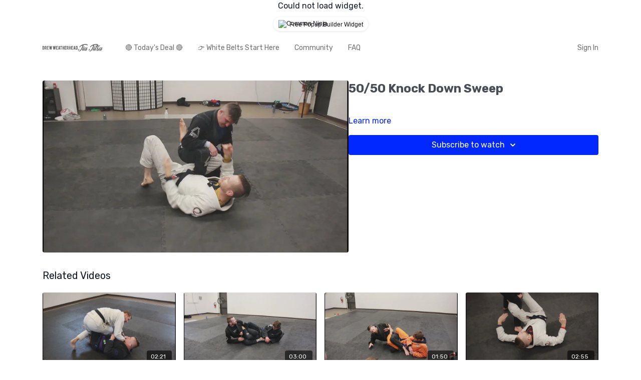

--- FILE ---
content_type: text/vnd.turbo-stream.html; charset=utf-8
request_url: https://drewjitsuonline.com/programs/mvi_0672mov-7749ab.turbo_stream?playlist_position=sidebar&preview=false
body_size: -43
content:
<!DOCTYPE html><html><head><meta name="csrf-param" content="authenticity_token" />
<meta name="csrf-token" content="OEQYdCVfz0QPNdW14r2qocDtp94EbRlT5zHDIaJFl3x6nVVVjqszxd-5EKK0xrpNgLmpzDQaXuqdjBnE3W8iRw" /></head><body><turbo-stream action="update" target="program_show"><template>
  <turbo-frame id="program_player">
      <turbo-frame id="program_content" src="/programs/mvi_0672mov-7749ab/program_content?playlist_position=sidebar&amp;preview=false">
</turbo-frame></turbo-frame></template></turbo-stream></body></html>

--- FILE ---
content_type: text/html; charset=utf-8
request_url: https://drewjitsuonline.com/programs/mvi_0672mov-7749ab/related
body_size: 10308
content:
<turbo-frame id="program_related" target="_top">

    <div class="container " data-area="program-related-videos">
      <div class="cbt-related mt-8  pb-16">
        <div class="cbt-related-title text-xl font-medium">Related Videos</div>
          <div class="mt-5 grid grid-cols-1 sm:grid-cols-2 md:grid-cols-3 lg:grid-cols-4 xl:grid-cols-4 gap-x-4 gap-y-6">
              <div data-area="related-video-item" class="">
                <swiper-slide
  data-card="video_979076"
  data-custom="content-card"
  class="self-start hotwired"
>

  <a class="card-image-container" data-turbo="true" data-turbo-prefetch="false" data-turbo-action="advance" data-turbo-frame="_top" onclick="window.CatalogAnalytics(&#39;clickContentItem&#39;, &#39;video&#39;, &#39;979076&#39;, &#39;Related Videos&#39;); window.CatalogAnalytics(&#39;clickRelatedVideo&#39;, &#39;979076&#39;, &#39;1&#39;, &#39;program_page&#39;)" href="/programs/mvi_1115mov-449e21">
    <div class="image-container relative" data-test="catalog-card">
  <div class="relative image-content">
    <div aria-hidden="true" style="padding-bottom: 56%;"></div>
    <img loading="lazy" alt="Knee on Belly Backstep to Saddle" decoding="async"
         src="https://alpha.uscreencdn.com/images/programs/979076/horizontal/thumbnail.jpg?auto=webp&width=350"
         srcset="https://alpha.uscreencdn.com/images/programs/979076/horizontal/thumbnail.jpg?auto=webp&width=350 350w,
            https://alpha.uscreencdn.com/images/programs/979076/horizontal/thumbnail.jpg?auto=webp&width=700 2x,
            https://alpha.uscreencdn.com/images/programs/979076/horizontal/thumbnail.jpg?auto=webp&width=1050 3x"
         class="card-image b-image absolute object-cover h-full top-0 left-0" style="opacity: 1;">
  </div>
    <div class="badge flex justify-center items-center text-white content-card-badge z-0">
      <span class="badge-item">02:21</span>
      <svg xmlns="http://www.w3.org/2000/svg" width="13" height="9" viewBox="0 0 13 9" fill="none" class="badge-item content-watched-icon" data-test="content-watched-icon">
  <path fill-rule="evenodd" clip-rule="evenodd" d="M4.99995 7.15142L12.0757 0.0756836L12.9242 0.924212L4.99995 8.84848L0.575684 4.42421L1.42421 3.57568L4.99995 7.15142Z" fill="currentColor"></path>
</svg>

    </div>

</div>
<div class="content-watched-overlay"></div>

</a>  <a class="card-title" data-turbo="true" data-turbo-prefetch="false" data-turbo-action="advance" data-turbo-frame="_top" title="Knee on Belly Backstep to Saddle" aria-label="Knee on Belly Backstep to Saddle" onclick="window.CatalogAnalytics(&#39;clickContentItem&#39;, &#39;video&#39;, &#39;979076&#39;, &#39;Related Videos&#39;); window.CatalogAnalytics(&#39;clickRelatedVideo&#39;, &#39;979076&#39;, &#39;1&#39;, &#39;program_page&#39;)" href="/programs/mvi_1115mov-449e21">
    <span class="line-clamp-2">
      Knee on Belly Backstep to Saddle
    </span>
</a></swiper-slide>


              </div>
              <div data-area="related-video-item" class="">
                <swiper-slide
  data-card="video_1090079"
  data-custom="content-card"
  class="self-start hotwired"
>

  <a class="card-image-container" data-turbo="true" data-turbo-prefetch="false" data-turbo-action="advance" data-turbo-frame="_top" onclick="window.CatalogAnalytics(&#39;clickContentItem&#39;, &#39;video&#39;, &#39;1090079&#39;, &#39;Related Videos&#39;); window.CatalogAnalytics(&#39;clickRelatedVideo&#39;, &#39;1090079&#39;, &#39;2&#39;, &#39;program_page&#39;)" href="/programs/mvi_1220mov-433022">
    <div class="image-container relative" data-test="catalog-card">
  <div class="relative image-content">
    <div aria-hidden="true" style="padding-bottom: 56%;"></div>
    <img loading="lazy" alt="Transition from Ashi Garami to Cross Body Grip" decoding="async"
         src="https://alpha.uscreencdn.com/images/programs/1090079/horizontal/thumbnail.jpg?auto=webp&width=350"
         srcset="https://alpha.uscreencdn.com/images/programs/1090079/horizontal/thumbnail.jpg?auto=webp&width=350 350w,
            https://alpha.uscreencdn.com/images/programs/1090079/horizontal/thumbnail.jpg?auto=webp&width=700 2x,
            https://alpha.uscreencdn.com/images/programs/1090079/horizontal/thumbnail.jpg?auto=webp&width=1050 3x"
         class="card-image b-image absolute object-cover h-full top-0 left-0" style="opacity: 1;">
  </div>
    <div class="badge flex justify-center items-center text-white content-card-badge z-0">
      <span class="badge-item">03:00</span>
      <svg xmlns="http://www.w3.org/2000/svg" width="13" height="9" viewBox="0 0 13 9" fill="none" class="badge-item content-watched-icon" data-test="content-watched-icon">
  <path fill-rule="evenodd" clip-rule="evenodd" d="M4.99995 7.15142L12.0757 0.0756836L12.9242 0.924212L4.99995 8.84848L0.575684 4.42421L1.42421 3.57568L4.99995 7.15142Z" fill="currentColor"></path>
</svg>

    </div>

</div>
<div class="content-watched-overlay"></div>

</a>  <a class="card-title" data-turbo="true" data-turbo-prefetch="false" data-turbo-action="advance" data-turbo-frame="_top" title="Transition from Ashi Garami to Cross Body Grip" aria-label="Transition from Ashi Garami to Cross Body Grip" onclick="window.CatalogAnalytics(&#39;clickContentItem&#39;, &#39;video&#39;, &#39;1090079&#39;, &#39;Related Videos&#39;); window.CatalogAnalytics(&#39;clickRelatedVideo&#39;, &#39;1090079&#39;, &#39;2&#39;, &#39;program_page&#39;)" href="/programs/mvi_1220mov-433022">
    <span class="line-clamp-2">
      Transition from Ashi Garami to Cross Body Grip
    </span>
</a></swiper-slide>


              </div>
              <div data-area="related-video-item" class="">
                <swiper-slide
  data-card="video_1090081"
  data-custom="content-card"
  class="self-start hotwired"
>

  <a class="card-image-container" data-turbo="true" data-turbo-prefetch="false" data-turbo-action="advance" data-turbo-frame="_top" onclick="window.CatalogAnalytics(&#39;clickContentItem&#39;, &#39;video&#39;, &#39;1090081&#39;, &#39;Related Videos&#39;); window.CatalogAnalytics(&#39;clickRelatedVideo&#39;, &#39;1090081&#39;, &#39;3&#39;, &#39;program_page&#39;)" href="/programs/mvi_1226mov-773691">
    <div class="image-container relative" data-test="catalog-card">
  <div class="relative image-content">
    <div aria-hidden="true" style="padding-bottom: 56%;"></div>
    <img loading="lazy" alt="Corkscrew Lock from Cross Body Outside Ashi Transition" decoding="async"
         src="https://alpha.uscreencdn.com/images/programs/1090081/horizontal/thumbnail.jpg?auto=webp&width=350"
         srcset="https://alpha.uscreencdn.com/images/programs/1090081/horizontal/thumbnail.jpg?auto=webp&width=350 350w,
            https://alpha.uscreencdn.com/images/programs/1090081/horizontal/thumbnail.jpg?auto=webp&width=700 2x,
            https://alpha.uscreencdn.com/images/programs/1090081/horizontal/thumbnail.jpg?auto=webp&width=1050 3x"
         class="card-image b-image absolute object-cover h-full top-0 left-0" style="opacity: 1;">
  </div>
    <div class="badge flex justify-center items-center text-white content-card-badge z-0">
      <span class="badge-item">01:50</span>
      <svg xmlns="http://www.w3.org/2000/svg" width="13" height="9" viewBox="0 0 13 9" fill="none" class="badge-item content-watched-icon" data-test="content-watched-icon">
  <path fill-rule="evenodd" clip-rule="evenodd" d="M4.99995 7.15142L12.0757 0.0756836L12.9242 0.924212L4.99995 8.84848L0.575684 4.42421L1.42421 3.57568L4.99995 7.15142Z" fill="currentColor"></path>
</svg>

    </div>

</div>
<div class="content-watched-overlay"></div>

</a>  <a class="card-title" data-turbo="true" data-turbo-prefetch="false" data-turbo-action="advance" data-turbo-frame="_top" title="Corkscrew Lock from Cross Body Outside Ashi Transition" aria-label="Corkscrew Lock from Cross Body Outside Ashi Transition" onclick="window.CatalogAnalytics(&#39;clickContentItem&#39;, &#39;video&#39;, &#39;1090081&#39;, &#39;Related Videos&#39;); window.CatalogAnalytics(&#39;clickRelatedVideo&#39;, &#39;1090081&#39;, &#39;3&#39;, &#39;program_page&#39;)" href="/programs/mvi_1226mov-773691">
    <span class="line-clamp-2">
      Corkscrew Lock from Cross Body Outside Ashi Transition
    </span>
</a></swiper-slide>


              </div>
              <div data-area="related-video-item" class="">
                <swiper-slide
  data-card="video_908705"
  data-custom="content-card"
  class="self-start hotwired"
>

  <a class="card-image-container" data-turbo="true" data-turbo-prefetch="false" data-turbo-action="advance" data-turbo-frame="_top" onclick="window.CatalogAnalytics(&#39;clickContentItem&#39;, &#39;video&#39;, &#39;908705&#39;, &#39;Related Videos&#39;); window.CatalogAnalytics(&#39;clickRelatedVideo&#39;, &#39;908705&#39;, &#39;4&#39;, &#39;program_page&#39;)" href="/programs/mvi_0928mov-5677d0">
    <div class="image-container relative" data-test="catalog-card">
  <div class="relative image-content">
    <div aria-hidden="true" style="padding-bottom: 56%;"></div>
    <img loading="lazy" alt="Caio Lock from De La Riva" decoding="async"
         src="https://alpha.uscreencdn.com/images/programs/908705/horizontal/thumbnail.jpg?auto=webp&width=350"
         srcset="https://alpha.uscreencdn.com/images/programs/908705/horizontal/thumbnail.jpg?auto=webp&width=350 350w,
            https://alpha.uscreencdn.com/images/programs/908705/horizontal/thumbnail.jpg?auto=webp&width=700 2x,
            https://alpha.uscreencdn.com/images/programs/908705/horizontal/thumbnail.jpg?auto=webp&width=1050 3x"
         class="card-image b-image absolute object-cover h-full top-0 left-0" style="opacity: 1;">
  </div>
    <div class="badge flex justify-center items-center text-white content-card-badge z-0">
      <span class="badge-item">02:55</span>
      <svg xmlns="http://www.w3.org/2000/svg" width="13" height="9" viewBox="0 0 13 9" fill="none" class="badge-item content-watched-icon" data-test="content-watched-icon">
  <path fill-rule="evenodd" clip-rule="evenodd" d="M4.99995 7.15142L12.0757 0.0756836L12.9242 0.924212L4.99995 8.84848L0.575684 4.42421L1.42421 3.57568L4.99995 7.15142Z" fill="currentColor"></path>
</svg>

    </div>

</div>
<div class="content-watched-overlay"></div>

</a>  <a class="card-title" data-turbo="true" data-turbo-prefetch="false" data-turbo-action="advance" data-turbo-frame="_top" title="Caio Lock from De La Riva" aria-label="Caio Lock from De La Riva" onclick="window.CatalogAnalytics(&#39;clickContentItem&#39;, &#39;video&#39;, &#39;908705&#39;, &#39;Related Videos&#39;); window.CatalogAnalytics(&#39;clickRelatedVideo&#39;, &#39;908705&#39;, &#39;4&#39;, &#39;program_page&#39;)" href="/programs/mvi_0928mov-5677d0">
    <span class="line-clamp-2">
      Caio Lock from De La Riva
    </span>
</a></swiper-slide>


              </div>
          </div>
        </div>
      </div>
    </div>
</turbo-frame>

--- FILE ---
content_type: image/svg+xml
request_url: https://s3.amazonaws.com/unode1/assets/16767/0cJEisUjRfyJYOkTe1td_secondary-logo.svg
body_size: 37784
content:
<?xml version="1.0" encoding="UTF-8"?>
<svg width="2545px" height="300px" viewBox="0 0 2545 300" version="1.1" xmlns="http://www.w3.org/2000/svg" xmlns:xlink="http://www.w3.org/1999/xlink">
    <!-- Generator: Sketch 51.3 (57544) - http://www.bohemiancoding.com/sketch -->
    <title>Logo</title>
    <desc>Created with Sketch.</desc>
    <defs></defs>
    <g id="Page-1" stroke="none" stroke-width="1" fill="none" fill-rule="evenodd">
        <g id="Logo">
            <g id="Group" transform="translate(1507.973422, 0.000000)"></g>
            <path d="M72.4005787,193.456024 C72.4005787,203.029424 68.8532093,211.219876 61.758364,218.027627 C54.6635188,224.835378 46.1442457,228.239203 36.2002894,228.239203 L0,228.239203 L0,82.7242525 L36.2002894,82.7242525 C46.2559756,82.7242525 54.8031807,86.1280769 61.842161,92.9358279 C68.8811414,99.7435789 72.4005787,107.907439 72.4005787,117.427653 L72.4005787,193.456024 Z M22.9603687,206.539605 L36.8706651,206.539605 C40.55775,206.539605 43.6582068,205.276467 46.1721283,202.750153 C48.6860499,200.223839 49.9429918,197.258789 49.9429918,193.854913 L49.9429918,117.746765 C49.9429918,114.289704 48.6581179,111.324654 46.0883314,108.851526 C43.5185449,106.378397 40.4460202,105.141852 36.8706651,105.141852 L22.9603687,105.141852 L22.9603687,206.539605 Z M132.097537,82.7242525 C144.94647,82.7242525 154.359568,86.1014846 160.337115,92.85605 C165.644283,98.7596466 168.297827,106.950099 168.297827,117.427653 L168.297827,138.568806 C168.297827,148.886803 164.191817,157.582511 155.979673,164.65619 L173.074254,228.239203 L148.186555,228.239203 L134.108665,173.272207 C133.438286,173.325392 132.739984,173.351985 132.01374,173.351985 L118.77382,173.351985 L118.77382,228.239203 L95.8134511,228.239203 L95.8134511,82.7242525 L132.097537,82.7242525 Z M145.84024,117.826543 C145.84024,109.37004 141.454909,105.141852 132.684116,105.141852 L118.77382,105.141852 L118.77382,151.652387 L132.684116,151.652387 C136.371201,151.652387 139.485624,150.415841 142.027478,147.942713 C144.569332,145.469585 145.84024,142.504534 145.84024,139.047473 L145.84024,117.826543 Z M196.068141,228.239203 L196.068141,82.7242525 L261.597369,82.7242525 L261.597369,104.663184 L219.02851,104.663184 L219.02851,144.472373 L250.117185,144.472373 L250.117185,166.491082 L219.02851,166.491082 L219.02851,206.300271 L261.597369,206.300271 L261.597369,228.239203 L196.068141,228.239203 Z M375.427168,82.7242525 L399.560694,82.7242525 L375.678559,228.239203 L353.55616,228.239203 L340.56763,148.860159 L328.333273,228.239203 L306.294671,228.239203 L280.736596,82.7242525 L304.870122,82.7242525 L316.936885,160.667293 L327.998085,82.7242525 L352.131611,82.7242525 L364.198374,160.667293 L375.427168,82.7242525 Z M532.362126,82.7242525 L556.495652,82.7242525 L532.613517,228.239203 L510.491118,228.239203 L497.502588,148.860159 L485.268231,228.239203 L463.229629,228.239203 L437.671554,82.7242525 L461.80508,82.7242525 L473.871844,160.667293 L484.933043,82.7242525 L509.066569,82.7242525 L521.133332,160.667293 L532.362126,82.7242525 Z M579.070555,228.239203 L579.070555,82.7242525 L644.599782,82.7242525 L644.599782,104.663184 L602.030924,104.663184 L602.030924,144.472373 L633.119598,144.472373 L633.119598,166.491082 L602.030924,166.491082 L602.030924,206.300271 L644.599782,206.300271 L644.599782,228.239203 L579.070555,228.239203 Z M693.319338,194.812249 L687.704942,228.239203 L663.739009,228.239203 L689.632272,82.7242525 L721.391322,82.7242525 L746.949397,228.239203 L722.815871,228.239203 L717.369068,194.812249 L693.319338,194.812249 Z M705.386102,116.071429 L696.838811,173.431763 L713.933392,173.431763 L705.386102,116.071429 Z M772.54099,104.663184 L748.072276,104.663184 L748.072276,82.7242525 L819.970073,82.7242525 L819.970073,104.663184 L795.585156,104.663184 L795.585156,228.239203 L772.54099,228.239203 L772.54099,104.663184 Z M864.834969,166.650638 L864.834969,228.239203 L841.707006,228.239203 L841.707006,82.7242525 L864.834969,82.7242525 L864.834969,144.552151 L892.404171,144.552151 L892.404171,82.7242525 L915.532133,82.7242525 L915.532133,228.239203 L892.404171,228.239203 L892.404171,166.650638 L864.834969,166.650638 Z M939.447787,228.239203 L939.447787,82.7242525 L1004.97701,82.7242525 L1004.97701,104.663184 L962.408156,104.663184 L962.408156,144.472373 L993.496831,144.472373 L993.496831,166.491082 L962.408156,166.491082 L962.408156,206.300271 L1004.97701,206.300271 L1004.97701,228.239203 L939.447787,228.239203 Z M1060.40033,82.7242525 C1073.24926,82.7242525 1082.66236,86.1014846 1088.63991,92.85605 C1093.94707,98.7596466 1096.60062,106.950099 1096.60062,117.427653 L1096.60062,138.568806 C1096.60062,148.886803 1092.49461,157.582511 1084.28246,164.65619 L1101.37704,228.239203 L1076.48935,228.239203 L1062.41146,173.272207 C1061.74108,173.325392 1061.04278,173.351985 1060.31653,173.351985 L1047.07661,173.351985 L1047.07661,228.239203 L1024.11624,228.239203 L1024.11624,82.7242525 L1060.40033,82.7242525 Z M1074.14303,117.826543 C1074.14303,109.37004 1069.7577,105.141852 1060.98691,105.141852 L1047.07661,105.141852 L1047.07661,151.652387 L1060.98691,151.652387 C1064.67399,151.652387 1067.78841,150.415841 1070.33027,147.942713 C1072.87212,145.469585 1074.14303,142.504534 1074.14303,139.047473 L1074.14303,117.826543 Z M1147.49889,166.650638 L1147.49889,228.239203 L1124.37093,228.239203 L1124.37093,82.7242525 L1147.49889,82.7242525 L1147.49889,144.552151 L1175.0681,144.552151 L1175.0681,82.7242525 L1198.19606,82.7242525 L1198.19606,228.239203 L1175.0681,228.239203 L1175.0681,166.650638 L1147.49889,166.650638 Z M1222.11171,228.239203 L1222.11171,82.7242525 L1287.64094,82.7242525 L1287.64094,104.663184 L1245.07208,104.663184 L1245.07208,144.472373 L1276.16076,144.472373 L1276.16076,166.491082 L1245.07208,166.491082 L1245.07208,206.300271 L1287.64094,206.300271 L1287.64094,228.239203 L1222.11171,228.239203 Z M1336.3605,194.812249 L1330.7461,228.239203 L1306.78017,228.239203 L1332.67343,82.7242525 L1364.43248,82.7242525 L1389.99056,228.239203 L1365.85703,228.239203 L1360.41023,194.812249 L1336.3605,194.812249 Z M1348.42726,116.071429 L1339.87997,173.431763 L1356.97455,173.431763 L1348.42726,116.071429 Z M1485.04983,193.456024 C1485.04983,203.029424 1481.50246,211.219876 1474.40762,218.027627 C1467.31277,224.835378 1458.7935,228.239203 1448.84954,228.239203 L1412.64926,228.239203 L1412.64926,82.7242525 L1448.84954,82.7242525 C1458.90523,82.7242525 1467.45244,86.1280769 1474.49142,92.9358279 C1481.5304,99.7435789 1485.04983,107.907439 1485.04983,117.427653 L1485.04983,193.456024 Z M1435.60962,206.539605 L1449.51992,206.539605 C1453.20701,206.539605 1456.30746,205.276467 1458.82138,202.750153 C1461.33531,200.223839 1462.59225,197.258789 1462.59225,193.854913 L1462.59225,117.746765 C1462.59225,114.289704 1461.30737,111.324654 1458.73759,108.851526 C1456.1678,106.378397 1453.09528,105.141852 1449.51992,105.141852 L1435.60962,105.141852 L1435.60962,206.539605 Z" id="DreW-Weatherhead" fill="#595959"></path>
            <path d="M1516.8155,272.911051 C1514.20036,268.556893 1512.23902,263.73629 1510.93145,258.449098 C1509.62388,253.161906 1508.9701,247.874793 1508.9701,242.587601 C1508.9701,236.989397 1509.62388,231.469029 1510.93145,226.026332 C1512.23902,220.583634 1514.28208,215.763031 1517.06067,211.564379 C1519.83927,207.365726 1523.18987,203.944653 1527.1126,201.301057 C1531.03532,198.657461 1535.44831,197.335683 1540.35172,197.335683 C1546.56269,197.335683 1551.22085,199.590481 1554.32634,204.100145 C1557.43183,208.609809 1558.98455,214.75219 1558.98455,222.527472 C1558.98455,224.704551 1558.82111,226.726094 1558.49421,228.592162 C1558.16732,230.45823 1557.67699,232.168766 1557.0232,233.723823 C1556.04252,229.058653 1555.06185,225.248822 1554.08117,222.294215 C1553.10049,219.339607 1551.46605,217.862326 1549.1778,217.862326 C1546.23575,217.862326 1543.37548,219.028601 1540.59688,221.361186 C1537.81829,223.69377 1535.44835,226.726085 1533.48699,230.458221 C1531.52563,234.190356 1529.97291,238.311194 1528.82878,242.820858 C1527.68465,247.330522 1527.1126,251.762366 1527.1126,256.116525 C1527.1126,263.269784 1528.5836,269.101159 1531.52564,273.610823 C1534.46768,278.120486 1539.69789,280.375285 1547.21644,280.375285 C1554.08121,280.375285 1562.08998,277.109715 1571.24299,270.578478 C1580.39601,264.04724 1589.9575,255.1058 1599.92775,243.753887 C1609.898,232.401975 1619.94983,219.184193 1630.08352,204.100145 C1640.21722,189.016097 1649.69699,172.999255 1658.52311,156.049139 C1667.34924,139.099023 1675.27629,121.760404 1682.30449,104.03276 C1689.3327,86.3051154 1694.64464,69.0442472 1698.24047,52.2496371 C1693.99086,54.1157049 1688.18858,56.7592612 1680.83348,60.1803855 C1673.47838,63.6015098 1665.30616,67.4890928 1656.31659,71.843251 C1647.32702,76.1974092 1638.25587,80.784757 1629.10285,85.6054321 C1619.94983,90.4261073 1611.61417,95.3244618 1604.09562,100.300643 C1596.57707,105.276823 1590.44791,110.175178 1585.70796,114.995853 C1580.968,119.816528 1578.59806,124.092869 1578.59806,127.825005 C1578.59806,132.179163 1583.99172,135.911243 1594.77921,139.021356 C1590.85648,140.887424 1587.09727,141.820443 1583.50144,141.820443 C1577.61736,141.820443 1572.87747,139.176887 1569.28164,133.889695 C1565.68581,128.602503 1563.88793,122.84888 1563.88793,116.628654 C1563.88793,108.231349 1567.64715,100.456183 1575.1657,93.3029233 C1581.04978,87.7047199 1588.81338,81.4845872 1598.45674,74.6423387 C1608.1001,67.8000901 1618.47881,61.0356958 1629.59319,54.3489528 C1640.70756,47.6622099 1652.06694,41.5198289 1663.67166,35.9216255 C1675.27638,30.3234221 1686.14542,26.1248325 1696.27912,23.3257308 C1694.64465,21.1486517 1692.35643,19.5936186 1689.41439,18.6605847 C1689.41439,18.3495734 1690.39506,18.0385667 1692.35642,17.7275554 C1694.31778,17.4165441 1696.76944,17.2610408 1699.71149,17.2610408 C1701.34595,17.2610408 1703.22556,17.3387925 1705.35037,17.4942981 C1707.47518,17.6498038 1709.68167,18.0385621 1711.96993,18.6605847 C1728.6415,13.9954152 1747.43759,9.71907395 1768.35877,5.83143271 C1789.27995,1.94379146 1809.54704,0 1829.16065,0 C1851.7163,0 1870.1855,3.73207961 1884.56882,11.1963508 C1898.95213,18.660622 1906.14368,28.9238409 1906.14368,41.9863155 C1906.14368,46.3404737 1904.91785,49.91705 1902.46615,52.7161517 C1900.01444,55.5152534 1897.15417,57.6922998 1893.88523,59.2473563 C1890.6163,60.8024128 1887.26569,61.8131844 1883.83331,62.2797013 C1880.40093,62.7462183 1877.7041,62.9794732 1875.74274,62.9794732 C1874.10827,62.9794732 1873.29105,62.8239699 1873.29105,62.5129586 C1879.17513,60.3358795 1882.11713,56.2927933 1882.11713,50.3835786 C1882.11713,41.3642509 1877.45897,35.4551249 1868.1425,32.6560232 C1858.82604,29.8569215 1847.63011,28.4573916 1834.55437,28.4573916 C1819.84416,28.4573916 1803.58145,29.7791698 1785.76576,32.4227659 C1767.95007,35.0663619 1749.72603,38.7206899 1731.0931,43.3858593 C1731.41999,44.9409158 1731.58344,46.495949 1731.58344,48.0510055 L1731.58344,52.7161517 C1731.58344,62.6685133 1728.88661,75.6530402 1723.49287,91.6701222 C1718.09912,107.687204 1710.82585,124.792569 1701.67284,142.98673 C1692.51982,161.180891 1682.05938,179.530282 1670.29122,198.035455 C1658.52306,216.540627 1646.42818,233.334985 1634.00623,248.419033 C1621.58427,263.503081 1609.16251,275.787843 1596.74056,285.273688 C1584.31861,294.759533 1572.87751,299.657887 1562.41691,299.968898 C1555.22526,300.27991 1546.97132,298.258367 1537.65486,293.904208 C1528.33839,289.55005 1521.39201,282.552401 1516.8155,272.911051 Z M1755.97774,129.224549 C1754.34327,129.846571 1752.13678,130.313081 1749.35818,130.624093 C1746.57959,130.935104 1744.12792,130.857352 1742.00312,130.390835 C1739.87831,129.924318 1738.24387,129.06905 1737.09974,127.825005 C1735.95561,126.58096 1736.20078,124.71492 1737.83525,122.22683 C1739.14282,120.04975 1740.5321,117.639449 1742.00312,114.995853 C1743.47414,112.352257 1744.69997,109.786452 1745.68065,107.298362 C1746.66133,104.810271 1747.23338,102.633225 1747.39683,100.767157 C1747.56028,98.9010894 1746.98822,97.6570629 1745.68065,97.0350403 C1748.2958,95.4799838 1751.40124,94.5469639 1754.99707,94.2359526 C1758.59289,93.9249413 1762.02522,94.1581962 1765.29416,94.9357245 C1768.56309,95.7132527 1771.25992,97.1127826 1773.38473,99.134356 C1775.50954,101.155929 1776.40848,103.721734 1776.08159,106.831847 C1775.10091,112.119039 1772.24063,116.86189 1767.50068,121.060543 C1762.76072,125.259196 1758.91978,127.980504 1755.97774,129.224549 Z M1685.36911,266.379846 C1680.4657,262.025688 1677.27854,256.97183 1675.80752,251.218121 C1674.3365,245.464412 1675.39889,237.455991 1678.99472,227.192618 C1680.62918,222.216438 1684.22496,215.452043 1689.78215,206.899232 C1695.33933,198.346422 1700.97816,189.560484 1706.6988,180.541157 C1712.41943,171.521829 1717.40448,162.969147 1721.6541,154.882853 C1725.90371,146.796559 1727.86505,140.576426 1727.53815,136.222268 C1736.03738,135.289234 1742.57515,135.444737 1747.15166,136.688783 C1751.72817,137.932828 1754.83361,140.032123 1756.46808,142.98673 C1758.10255,145.941337 1758.42944,149.517914 1757.44876,153.716566 C1756.46808,157.915219 1754.50674,162.502567 1751.5647,167.478747 C1745.02683,178.364143 1738.16217,188.938368 1730.97052,199.201741 C1723.77886,209.465114 1716.75076,219.883836 1709.88599,230.458221 C1708.25153,232.946311 1707.10742,235.745371 1706.45363,238.855484 C1705.79984,241.965597 1704.81918,244.92016 1703.5116,247.719261 C1704.16539,248.030273 1704.24711,248.807789 1703.75677,250.051835 C1703.26643,251.29588 1703.34815,252.073396 1704.00194,252.384408 C1705.9633,250.207328 1709.47735,246.475249 1714.5442,241.188057 C1719.61105,235.900865 1725.08643,230.147242 1730.97052,223.927016 C1736.8546,217.70679 1742.49343,211.719912 1747.88717,205.966203 C1753.28091,200.212494 1757.2853,195.936153 1759.90044,193.137051 C1766.43831,188.782893 1771.01475,187.072357 1773.6299,188.00539 C1776.24505,188.938424 1775.26438,191.737484 1770.68787,196.402654 C1770.03409,197.335687 1769.46203,198.268707 1768.97169,199.201741 C1768.48135,200.134775 1767.9093,200.912292 1767.25551,201.534314 C1762.679,206.821506 1757.28534,213.041639 1751.07436,220.194899 C1744.86339,227.348159 1738.57078,234.190305 1732.19636,240.721542 C1725.82194,247.252779 1719.85622,253.084154 1714.29903,258.21584 C1708.74184,263.347527 1704.32885,266.690848 1701.05991,268.245905 C1695.17583,270.733995 1689.94561,270.111982 1685.36911,266.379846 Z M1861.27777,138.554841 C1859.64331,137.932819 1860.54225,136.61104 1863.97463,134.589467 C1867.40701,132.567893 1871.49312,131.246115 1876.23308,130.624093 C1880.97303,130.00207 1885.38603,130.701835 1889.4722,132.723408 C1893.55836,134.744982 1895.60142,139.176826 1895.60142,146.019075 C1895.60142,148.507165 1893.64009,153.638775 1889.71736,161.414057 C1885.79464,169.18934 1880.97304,178.208532 1875.2524,188.471905 C1869.53176,198.735278 1863.56605,209.465007 1857.35507,220.661414 C1851.1441,231.85782 1845.75044,242.121039 1841.17393,251.451378 C1849.67316,243.365085 1857.76365,235.123409 1865.44565,226.726104 C1873.12764,218.328799 1881.05469,209.776116 1889.22703,201.0678 C1891.51528,198.579709 1894.21211,196.71367 1897.3176,195.469624 C1900.42309,194.225579 1903.0382,193.525814 1905.163,193.370309 C1907.28781,193.214803 1908.75881,193.603561 1909.57604,194.536595 C1910.39328,195.469629 1909.65778,197.024662 1907.36952,199.201741 L1902.46615,203.866887 C1892.33245,213.819249 1883.34301,223.304951 1875.49757,232.324279 C1867.65213,241.343607 1858.66269,250.829309 1848.52899,260.781671 C1847.54831,261.714705 1846.07731,262.958731 1844.11595,264.513788 C1842.15459,266.068844 1839.86637,267.546126 1837.25122,268.945676 C1834.63608,270.345227 1831.85752,271.589254 1828.91548,272.677793 C1825.97344,273.766333 1823.19489,274.155091 1820.57974,273.84408 C1818.94527,273.84408 1817.22911,273.299818 1815.43119,272.211279 C1813.63328,271.122739 1812.08056,269.489954 1810.77299,267.312875 C1809.46541,265.135796 1808.64819,262.803246 1808.3213,260.315156 C1807.9944,257.827066 1808.32129,255.183509 1809.30197,252.384408 C1811.26333,247.719238 1812.9795,243.909407 1814.45052,240.954799 C1815.92154,238.000192 1817.22909,235.356636 1818.37322,233.024051 C1819.51735,230.691466 1820.57974,228.436668 1821.56042,226.259589 C1822.5411,224.08251 1823.68521,221.438954 1824.99278,218.328841 C1823.03142,222.060976 1819.10876,226.881579 1813.22467,232.790794 C1807.34059,238.700008 1800.88454,244.453631 1793.85633,250.051835 C1786.82812,255.650038 1779.7183,260.392889 1772.52664,264.28053 C1765.33498,268.168172 1759.45099,270.111963 1754.87448,270.111963 C1752.25933,270.111963 1749.5625,269.334446 1746.78391,267.77939 C1744.00531,266.224333 1741.63537,263.969535 1739.67401,261.014928 C1737.71265,258.060321 1736.65026,254.250489 1736.48682,249.58532 C1736.32337,244.92015 1737.5492,239.322031 1740.16435,232.790794 C1741.79882,228.747647 1744.57737,223.538286 1748.50009,217.162554 C1752.42281,210.786822 1756.67236,203.944676 1761.24887,196.635911 C1765.82538,189.327145 1770.48354,181.862986 1775.2235,174.243209 C1779.96345,166.623432 1784.13128,159.703535 1787.72711,153.483309 C1791.32294,147.263083 1793.7746,142.131473 1795.08218,138.088327 C1796.38975,134.04518 1796.06286,131.71263 1794.1015,131.090607 C1798.02422,131.090607 1802.27378,131.401614 1806.85028,132.023637 C1811.42679,132.645659 1815.26773,133.889686 1818.37322,135.755753 C1821.47871,137.621821 1823.52176,140.265378 1824.50244,143.686502 C1825.48312,147.107626 1824.50246,151.306216 1821.56042,156.282397 C1817.3108,163.124645 1811.7537,171.755079 1804.88893,182.173958 C1798.02417,192.592836 1791.4864,202.700552 1785.27542,212.497408 C1779.06445,222.294264 1774.0794,230.769195 1770.32012,237.922454 C1766.56085,245.075714 1765.6619,248.652291 1767.62326,248.652291 C1771.21909,250.207347 1776.36759,248.730066 1783.0689,244.220402 C1789.77022,239.710738 1797.04349,233.568357 1804.88893,225.793074 C1812.73438,218.017792 1820.5797,209.309606 1828.42515,199.668256 C1836.27059,190.026906 1843.05353,180.85221 1848.77416,172.143894 C1854.4948,163.435577 1858.66263,155.893666 1861.27777,149.517935 C1863.89292,143.142203 1863.89292,139.487875 1861.27777,138.554841 Z M1967.80365,272.911051 C1965.1885,268.556893 1963.22717,263.73629 1961.9196,258.449098 C1960.61202,253.161906 1959.95825,247.874793 1959.95825,242.587601 C1959.95825,236.989397 1960.61202,231.469029 1961.9196,226.026332 C1963.22717,220.583634 1965.27023,215.763031 1968.04882,211.564379 C1970.82741,207.365726 1974.17802,203.944653 1978.10074,201.301057 C1982.02347,198.657461 1986.43646,197.335683 1991.33986,197.335683 C1997.55084,197.335683 2002.209,199.590481 2005.31449,204.100145 C2008.41998,208.609809 2009.9727,214.75219 2009.9727,222.527472 C2009.9727,224.704551 2009.80925,226.726094 2009.48236,228.592162 C2009.15547,230.45823 2008.66513,232.168766 2008.01135,233.723823 C2007.03067,229.058653 2006.05,225.248822 2005.06932,222.294215 C2004.08864,219.339607 2002.4542,217.862326 2000.16594,217.862326 C1997.2239,217.862326 1994.36363,219.028601 1991.58503,221.361186 C1988.80644,223.69377 1986.4365,226.726085 1984.47513,230.458221 C1982.51377,234.190356 1980.96105,238.311194 1979.81693,242.820858 C1978.6728,247.330522 1978.10074,251.762366 1978.10074,256.116525 C1978.10074,263.269784 1979.57174,269.101159 1982.51378,273.610823 C1985.45582,278.120486 1990.68604,280.375285 1998.20459,280.375285 C2005.06935,280.375285 2013.07812,277.109715 2022.23114,270.578478 C2031.38416,264.04724 2040.94565,255.1058 2050.9159,243.753887 C2060.88615,232.401975 2070.93797,219.184193 2081.07167,204.100145 C2091.20537,189.016097 2100.68514,172.999255 2109.51126,156.049139 C2118.33738,139.099023 2126.26443,121.760404 2133.29264,104.03276 C2140.32085,86.3051154 2145.63279,69.0442472 2149.22862,52.2496371 C2144.979,54.1157049 2139.17673,56.7592612 2131.82163,60.1803855 C2124.46653,63.6015098 2116.29431,67.4890928 2107.30474,71.843251 C2098.31517,76.1974092 2089.24401,80.784757 2080.091,85.6054321 C2070.93798,90.4261073 2062.60232,95.3244618 2055.08377,100.300643 C2047.56522,105.276823 2041.43606,110.175178 2036.69611,114.995853 C2031.95615,119.816528 2029.58621,124.092869 2029.58621,127.825005 C2029.58621,132.179163 2034.97987,135.911243 2045.76735,139.021356 C2041.84463,140.887424 2038.08541,141.820443 2034.48959,141.820443 C2028.6055,141.820443 2023.86562,139.176887 2020.26979,133.889695 C2016.67396,128.602503 2014.87608,122.84888 2014.87608,116.628654 C2014.87608,108.231349 2018.63529,100.456183 2026.15384,93.3029233 C2032.03793,87.7047199 2039.80153,81.4845872 2049.44489,74.6423387 C2059.08824,67.8000901 2069.46696,61.0356958 2080.58133,54.3489528 C2091.69571,47.6622099 2103.05509,41.5198289 2114.65981,35.9216255 C2126.26453,30.3234221 2137.13357,26.1248325 2147.26727,23.3257308 C2145.6328,21.1486517 2143.34458,19.5936186 2140.40254,18.6605847 C2140.40254,18.3495734 2141.38321,18.0385667 2143.34457,17.7275554 C2145.30593,17.4165441 2147.75759,17.2610408 2150.69963,17.2610408 C2152.3341,17.2610408 2154.21371,17.3387925 2156.33852,17.4942981 C2158.46332,17.6498038 2160.66982,18.0385621 2162.95808,18.6605847 C2179.62964,13.9954152 2198.42574,9.71907395 2219.34692,5.83143271 C2240.2681,1.94379146 2260.53519,0 2280.1488,0 C2302.70445,0 2321.17365,3.73207961 2335.55696,11.1963508 C2349.94028,18.660622 2357.13183,28.9238409 2357.13183,41.9863155 C2357.13183,46.3404737 2355.90599,49.91705 2353.45429,52.7161517 C2351.00259,55.5152534 2348.14232,57.6922998 2344.87338,59.2473563 C2341.60445,60.8024128 2338.25384,61.8131844 2334.82146,62.2797013 C2331.38908,62.7462183 2328.69225,62.9794732 2326.73089,62.9794732 C2325.09642,62.9794732 2324.2792,62.8239699 2324.2792,62.5129586 C2330.16328,60.3358795 2333.10528,56.2927933 2333.10528,50.3835786 C2333.10528,41.3642509 2328.44711,35.4551249 2319.13065,32.6560232 C2309.81419,29.8569215 2298.61825,28.4573916 2285.54251,28.4573916 C2270.83231,28.4573916 2254.5696,29.7791698 2236.75391,32.4227659 C2218.93821,35.0663619 2200.71418,38.7206899 2182.08125,43.3858593 C2182.40814,44.9409158 2182.57159,46.495949 2182.57159,48.0510055 L2182.57159,52.7161517 C2182.57159,62.6685133 2179.87476,75.6530402 2174.48101,91.6701222 C2169.08727,107.687204 2161.814,124.792569 2152.66098,142.98673 C2143.50797,161.180891 2133.04753,179.530282 2121.27937,198.035455 C2109.5112,216.540627 2097.41633,233.334985 2084.99437,248.419033 C2072.57242,263.503081 2060.15066,275.787843 2047.7287,285.273688 C2035.30675,294.759533 2023.86565,299.657887 2013.40506,299.968898 C2006.21341,300.27991 1997.95947,298.258367 1988.64301,293.904208 C1979.32654,289.55005 1972.38016,282.552401 1967.80365,272.911051 Z M2206.96589,129.224549 C2205.33142,129.846571 2203.12492,130.313081 2200.34633,130.624093 C2197.56774,130.935104 2195.11607,130.857352 2192.99126,130.390835 C2190.86646,129.924318 2189.23201,129.06905 2188.08789,127.825005 C2186.94376,126.58096 2187.18893,124.71492 2188.82339,122.22683 C2190.13097,120.04975 2191.52024,117.639449 2192.99126,114.995853 C2194.46228,112.352257 2195.68812,109.786452 2196.6688,107.298362 C2197.64948,104.810271 2198.22153,102.633225 2198.38498,100.767157 C2198.54843,98.9010894 2197.97637,97.6570629 2196.6688,97.0350403 C2199.28394,95.4799838 2202.38939,94.5469639 2205.98521,94.2359526 C2209.58104,93.9249413 2213.01337,94.1581962 2216.28231,94.9357245 C2219.55124,95.7132527 2222.24807,97.1127826 2224.37288,99.134356 C2226.49769,101.155929 2227.39663,103.721734 2227.06974,106.831847 C2226.08906,112.119039 2223.22878,116.86189 2218.48883,121.060543 C2213.74887,125.259196 2209.90793,127.980504 2206.96589,129.224549 Z M2136.35725,266.379846 C2131.45385,262.025688 2128.26669,256.97183 2126.79567,251.218121 C2125.32465,245.464412 2126.38703,237.455991 2129.98286,227.192618 C2131.61733,222.216438 2135.2131,215.452043 2140.77029,206.899232 C2146.32748,198.346422 2151.96631,189.560484 2157.68695,180.541157 C2163.40758,171.521829 2168.39263,162.969147 2172.64225,154.882853 C2176.89186,146.796559 2178.85319,140.576426 2178.5263,136.222268 C2187.02553,135.289234 2193.5633,135.444737 2198.13981,136.688783 C2202.71632,137.932828 2205.82176,140.032123 2207.45623,142.98673 C2209.09069,145.941337 2209.41758,149.517914 2208.4369,153.716566 C2207.45622,157.915219 2205.49489,162.502567 2202.55285,167.478747 C2196.01498,178.364143 2189.15032,188.938368 2181.95866,199.201741 C2174.76701,209.465114 2167.7389,219.883836 2160.87414,230.458221 C2159.23967,232.946311 2158.09556,235.745371 2157.44178,238.855484 C2156.78799,241.965597 2155.80732,244.92016 2154.49975,247.719261 C2155.15354,248.030273 2155.23526,248.807789 2154.74492,250.051835 C2154.25458,251.29588 2154.3363,252.073396 2154.99009,252.384408 C2156.95145,250.207328 2160.4655,246.475249 2165.53235,241.188057 C2170.5992,235.900865 2176.07458,230.147242 2181.95866,223.927016 C2187.84275,217.70679 2193.48157,211.719912 2198.87532,205.966203 C2204.26906,200.212494 2208.27344,195.936153 2210.88859,193.137051 C2217.42646,188.782893 2222.0029,187.072357 2224.61805,188.00539 C2227.2332,188.938424 2226.25253,191.737484 2221.67602,196.402654 C2221.02224,197.335687 2220.45018,198.268707 2219.95984,199.201741 C2219.4695,200.134775 2218.89744,200.912292 2218.24366,201.534314 C2213.66715,206.821506 2208.27349,213.041639 2202.06251,220.194899 C2195.85154,227.348159 2189.55893,234.190305 2183.18451,240.721542 C2176.81009,247.252779 2170.84437,253.084154 2165.28718,258.21584 C2159.72999,263.347527 2155.317,266.690848 2152.04806,268.245905 C2146.16398,270.733995 2140.93376,270.111982 2136.35725,266.379846 Z M2378.95186,94.7024672 C2370.12573,95.0134785 2360.72769,95.0134785 2350.75744,94.7024672 C2340.78718,94.3914559 2328.93747,93.6139393 2315.20795,92.3698941 C2309.65076,102.011244 2303.27643,112.58547 2296.08478,124.092888 C2288.89312,135.600306 2281.61985,147.263055 2274.26475,159.081484 C2266.90964,170.899914 2259.88154,182.251656 2253.18022,193.137051 C2246.47891,204.022447 2240.9218,213.585901 2236.50874,221.8277 C2232.09568,230.0695 2229.15368,236.445136 2227.68266,240.954799 C2226.21164,245.464463 2226.94714,247.097248 2229.88918,245.853203 C2231.85054,245.23118 2233.32154,244.609167 2234.30222,243.987144 C2237.24426,241.499054 2240.18626,238.933249 2243.1283,236.289653 C2246.07034,233.646057 2248.84889,230.924749 2251.46404,228.125648 L2258.81911,221.127928 C2260.78047,219.26186 2262.57835,217.395821 2264.21282,215.529753 C2265.84729,213.663685 2267.64518,211.797645 2269.60654,209.931577 L2276.9616,202.933858 C2279.24986,200.445768 2281.94669,198.579728 2285.05218,197.335683 C2288.15766,196.091638 2290.77277,195.391873 2292.89758,195.236367 C2295.02239,195.080861 2296.49339,195.46962 2297.31062,196.402654 C2298.12785,197.335687 2297.39235,198.890721 2295.1041,201.0678 C2293.14274,202.311845 2291.5083,203.866878 2290.20072,205.732946 L2281.86498,213.663694 C2279.57673,215.840774 2277.28851,217.940068 2275.00025,219.961642 C2272.712,221.983215 2270.42378,224.08251 2268.13552,226.259589 C2265.84727,228.436668 2263.23216,231.080225 2260.29012,234.190338 C2259.63633,236.056405 2259.22772,236.989425 2259.06428,236.989425 C2258.90083,236.989425 2258.98255,236.367412 2259.30944,235.123367 C2255.71362,238.544491 2252.11784,242.043316 2248.52201,245.619946 C2244.92619,249.196576 2241.33041,252.6954 2237.73458,256.116525 C2235.11944,258.604615 2232.25916,260.859413 2229.15367,262.880986 C2226.04818,264.90256 2222.86102,267.001855 2219.59209,269.178934 C2215.99626,271.356013 2212.40048,271.66702 2208.80466,270.111963 C2205.20883,269.178929 2202.59372,267.623896 2200.95925,265.446817 C2198.3441,262.647715 2196.13761,258.215871 2194.33969,252.15115 C2192.54178,246.08643 2192.6235,240.410559 2194.58486,235.123367 C2195.56554,232.946288 2197.6086,228.82545 2200.71408,222.760729 C2203.81957,216.696009 2207.74223,209.542857 2212.48219,201.301057 C2217.22214,193.059258 2222.53408,184.040065 2228.41817,174.243209 C2234.30225,164.446353 2240.26796,154.494141 2246.31549,144.386274 C2252.36302,134.278407 2258.24702,124.403946 2263.96765,114.762596 C2269.68829,105.121245 2275.00023,96.4130596 2279.90363,88.6377772 C2278.26916,88.3267659 2276.87989,88.0935109 2275.73576,87.9380052 C2274.59163,87.7824996 2273.20236,87.7047479 2271.56789,87.7047479 C2266.99138,87.3937366 2262.2515,87.1604816 2257.34809,87.004976 C2252.44469,86.8494703 2247.70481,86.7717187 2243.1283,86.7717187 C2238.55179,86.7717187 2234.62913,86.8494703 2231.36019,87.004976 C2228.09126,87.1604816 2225.96648,87.3937366 2224.9858,87.7047479 C2225.63959,90.8148609 2225.55787,93.302914 2224.74063,95.1689818 C2223.9234,97.0350496 2222.94273,98.5123311 2221.79861,99.6008706 C2220.65448,100.68941 2219.42865,101.389175 2218.12107,101.700186 C2216.8135,102.011198 2215.99628,102.166701 2215.66938,102.166701 C2212.07356,102.166701 2209.70361,101.466936 2208.55949,100.067385 C2207.41536,98.6678344 2206.92503,97.0350496 2207.08847,95.1689818 C2207.25192,93.302914 2207.82398,91.3591225 2208.80466,89.3375491 C2209.78534,87.3159756 2210.60256,85.8386941 2211.25634,84.9056602 C2214.19839,80.551502 2217.22211,77.596939 2220.32759,76.0418825 C2223.43308,74.486826 2226.78369,73.0872962 2230.37952,71.843251 C2232.66777,71.843251 2235.93666,71.7654993 2240.18627,71.6099937 C2244.43589,71.454488 2249.01233,71.3767363 2253.91573,71.3767363 C2258.81913,71.3767363 2263.8859,71.2989847 2269.1162,71.143479 C2274.3465,70.9879734 2279.24982,70.9102217 2283.82633,70.9102217 C2286.76837,70.5992104 2288.40282,70.7547137 2288.72971,71.3767363 C2289.0566,71.065725 2289.22005,70.7547184 2289.22005,70.4437071 C2290.52762,68.266628 2292.32551,65.312065 2294.61376,61.5799294 C2296.90202,57.8477938 2298.78163,54.1157142 2300.25265,50.3835786 C2301.72367,46.651443 2302.37744,43.0748667 2302.214,39.6537424 C2302.05055,36.2326181 2300.33439,33.5890617 2297.06545,31.7229939 C2305.89158,27.679847 2313.7369,25.8138072 2320.60166,26.1248185 C2327.46643,26.4358298 2332.20631,28.6128763 2334.82146,32.6560232 C2338.09039,37.9432153 2338.58073,43.930093 2336.29247,50.6168359 C2334.00422,57.3035788 2331.716,63.1349532 2329.42774,68.111134 C2335.31183,68.4221453 2344.54643,68.499897 2357.13183,68.3443913 C2369.71722,68.1888857 2383.36482,66.8671075 2398.07503,64.3790171 C2404.286,63.4459832 2408.94417,62.6684666 2412.04965,62.046444 C2415.15514,61.4244214 2417.11647,60.8024081 2417.93371,60.1803855 C2418.75094,59.5583629 2418.75094,58.858598 2417.93371,58.0810698 L2414.74651,55.0487248 C2421.28438,56.29277 2425.37049,58.9363264 2427.00496,62.9794732 C2428.63942,67.0226201 2428.96631,71.2212097 2427.98563,75.5753679 C2427.33184,82.4176165 2423.4909,87.2382193 2416.46269,90.037321 C2409.43448,92.8364227 2396.931,94.3914559 2378.95186,94.7024672 Z M2319.98874,194.070081 C2323.58457,192.204013 2326.19968,190.18247 2327.83415,188.00539 C2329.46861,185.828311 2330.531,183.573513 2331.02134,181.240929 C2331.51168,178.908344 2331.5934,176.342539 2331.26651,173.543437 C2330.93962,170.744336 2330.61273,167.789773 2330.28583,164.67966 C2328.32447,167.789773 2325.05559,171.988362 2320.47908,177.275554 C2315.90257,182.562746 2310.91752,188.083114 2305.52378,193.836823 C2300.13004,199.590532 2294.98154,205.1109 2290.07814,210.398092 C2285.17474,215.685284 2281.57896,219.72837 2279.29071,222.527472 C2276.02177,226.259608 2273.24322,228.592157 2270.95497,229.525191 C2268.66671,230.458225 2267.11399,230.458225 2266.29676,229.525191 C2265.47952,228.592157 2265.56125,226.726118 2266.54193,223.927016 C2267.52261,221.127914 2269.81083,217.706841 2273.40665,213.663694 C2281.2521,204.022344 2289.09742,194.692145 2296.94287,185.672817 C2304.78831,176.65349 2312.47019,166.234767 2319.98874,154.416338 C2321.62321,151.306225 2323.01249,148.27391 2324.15661,145.319303 C2325.30074,142.364696 2325.54591,138.865871 2324.89212,134.822724 C2324.23833,131.4016 2324.32005,127.825024 2325.13729,124.092888 C2325.95452,120.360752 2327.01691,116.784176 2328.32448,113.363052 C2330.93963,108.07586 2335.02574,104.81029 2340.58293,103.566245 C2346.14012,102.3222 2351.04344,103.099716 2355.29306,105.898818 C2360.52335,109.008931 2363.79224,113.440776 2365.09981,119.194485 C2366.40739,124.948194 2364.77295,129.691045 2360.19644,133.42318 C2352.35099,140.57644 2349.57244,147.729593 2351.8607,154.882853 C2353.16827,159.859034 2354.80271,165.068395 2356.76407,170.511092 C2358.72543,175.95379 2360.4416,181.707413 2361.91262,187.772133 C2363.38364,193.836854 2364.36431,200.367993 2364.85465,207.365747 C2365.34499,214.363501 2364.93638,221.905412 2363.6288,229.991706 C2363.6288,230.613729 2363.05675,232.868527 2361.91262,236.756168 C2360.76849,240.643809 2359.21577,244.45364 2357.25441,248.185776 C2353.33169,255.650047 2347.52942,261.947932 2339.84742,267.079618 C2332.16542,272.211304 2324.07493,275.399122 2315.5757,276.643168 C2304.13443,277.887213 2294.98155,275.86567 2288.11679,270.578478 C2281.25202,265.291286 2277.57453,258.371388 2277.08419,249.818577 C2276.59385,241.265766 2279.69929,231.935567 2286.40061,221.8277 C2293.10192,211.719833 2304.29785,202.467386 2319.98874,194.070081 Z M2331.75685,200.134771 C2316.39285,207.28803 2304.46142,217.240243 2295.96219,229.991706 C2293.02015,233.723842 2291.22226,237.844679 2290.56848,242.354343 C2289.91469,246.864007 2290.3233,250.673838 2291.79432,253.783951 C2293.26534,256.894064 2295.71701,258.837856 2299.14939,259.615384 C2302.58177,260.392912 2306.7496,259.071134 2311.653,255.65001 C2318.84466,250.98484 2324.15659,244.375949 2327.58898,235.823139 C2331.02136,227.270328 2333.22786,215.374324 2334.20854,200.134771 L2332.24719,200.134771 L2331.75685,199.668256 L2331.75685,200.134771 Z M2344.99597,114.762596 C2342.38082,115.073607 2340.74638,116.16213 2340.09259,118.028198 C2339.4388,119.894266 2339.27536,121.838057 2339.60225,123.859631 C2339.92914,125.881204 2340.58292,127.902747 2341.5636,129.924321 C2342.54428,131.945894 2343.52495,133.267672 2344.50563,133.889695 C2345.15942,130.468571 2345.56803,126.503236 2345.73147,121.993572 C2345.89492,117.483908 2345.64975,115.073607 2344.99597,114.762596 Z M2495.89741,138.554841 C2494.26294,137.932819 2495.16189,136.61104 2498.59427,134.589467 C2502.02665,132.567893 2506.11276,131.246115 2510.85271,130.624093 C2515.59267,130.00207 2520.00566,130.701835 2524.09183,132.723408 C2528.178,134.744982 2530.22105,139.176826 2530.22105,146.019075 C2530.22105,148.507165 2528.25972,153.638775 2524.337,161.414057 C2520.41428,169.18934 2515.59267,178.208532 2509.87204,188.471905 C2504.1514,198.735278 2498.18568,209.465007 2491.97471,220.661414 C2485.76373,231.85782 2480.37007,242.121039 2475.79356,251.451378 C2484.29279,243.365085 2492.38328,235.123409 2500.06528,226.726104 C2507.74728,218.328799 2515.67432,209.776116 2523.84666,201.0678 C2526.13492,198.579709 2528.83175,196.71367 2531.93723,195.469624 C2535.04272,194.225579 2537.65783,193.525814 2539.78264,193.370309 C2541.90745,193.214803 2543.37844,193.603561 2544.19568,194.536595 C2545.01291,195.469629 2544.27741,197.024662 2541.98916,199.201741 L2537.08578,203.866887 C2526.95208,213.819249 2517.96265,223.304951 2510.1172,232.324279 C2502.27176,241.343607 2493.28233,250.829309 2483.14863,260.781671 C2482.16795,261.714705 2480.69695,262.958731 2478.73559,264.513788 C2476.77423,266.068844 2474.48601,267.546126 2471.87086,268.945676 C2469.25571,270.345227 2466.47716,271.589254 2463.53512,272.677793 C2460.59308,273.766333 2457.81452,274.155091 2455.19938,273.84408 C2453.56491,273.84408 2451.84874,273.299818 2450.05083,272.211279 C2448.25292,271.122739 2446.7002,269.489954 2445.39262,267.312875 C2444.08505,265.135796 2443.26783,262.803246 2442.94093,260.315156 C2442.61404,257.827066 2442.94093,255.183509 2443.92161,252.384408 C2445.88297,247.719238 2447.59913,243.909407 2449.07015,240.954799 C2450.54118,238.000192 2451.84873,235.356636 2452.99286,233.024051 C2454.13698,230.691466 2455.19937,228.436668 2456.18005,226.259589 C2457.16073,224.08251 2458.30484,221.438954 2459.61242,218.328841 C2457.65106,222.060976 2453.72839,226.881579 2447.84431,232.790794 C2441.96023,238.700008 2435.50418,244.453631 2428.47597,250.051835 C2421.44776,255.650038 2414.33793,260.392889 2407.14628,264.28053 C2399.95462,268.168172 2394.07063,270.111963 2389.49412,270.111963 C2386.87897,270.111963 2384.18214,269.334446 2381.40354,267.77939 C2378.62495,266.224333 2376.25501,263.969535 2374.29365,261.014928 C2372.33229,258.060321 2371.2699,254.250489 2371.10645,249.58532 C2370.94301,244.92015 2372.16884,239.322031 2374.78399,232.790794 C2376.41845,228.747647 2379.19701,223.538286 2383.11973,217.162554 C2387.04245,210.786822 2391.292,203.944676 2395.86851,196.635911 C2400.44502,189.327145 2405.10318,181.862986 2409.84313,174.243209 C2414.58309,166.623432 2418.75092,159.703535 2422.34675,153.483309 C2425.94258,147.263083 2428.39424,142.131473 2429.70181,138.088327 C2431.00939,134.04518 2430.6825,131.71263 2428.72114,131.090607 C2432.64386,131.090607 2436.89341,131.401614 2441.46992,132.023637 C2446.04643,132.645659 2449.88737,133.889686 2452.99286,135.755753 C2456.09834,137.621821 2458.1414,140.265378 2459.12208,143.686502 C2460.10276,147.107626 2459.12209,151.306216 2456.18005,156.282397 C2451.93044,163.124645 2446.37333,171.755079 2439.50857,182.173958 C2432.64381,192.592836 2426.10603,202.700552 2419.89506,212.497408 C2413.68408,222.294264 2408.69903,230.769195 2404.93976,237.922454 C2401.18048,245.075714 2400.28154,248.652291 2402.2429,248.652291 C2405.83873,250.207347 2410.98722,248.730066 2417.68854,244.220402 C2424.38985,239.710738 2431.66313,233.568357 2439.50857,225.793074 C2447.35401,218.017792 2455.19934,209.309606 2463.04478,199.668256 C2470.89022,190.026906 2477.67316,180.85221 2483.3938,172.143894 C2489.11443,163.435577 2493.28226,155.893666 2495.89741,149.517935 C2498.51256,143.142203 2498.51256,139.487875 2495.89741,138.554841 Z" id="Jiu-Jitsu" fill="#595959"></path>
        </g>
    </g>
</svg>